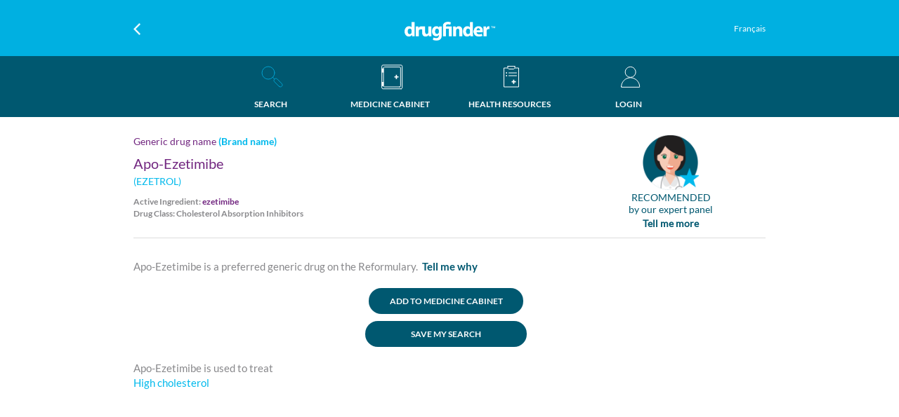

--- FILE ---
content_type: image/svg+xml
request_url: https://drugfinder.ca/Areas/web/images/Search.svg
body_size: 565
content:
<svg width="80" height="90" xmlns="http://www.w3.org/2000/svg"><title>background</title><path fill="none" d="M-1-1h82v92H-1z"/><g><title>Layer 1</title><g stroke-miterlimit="10" stroke-linejoin="round" stroke-linecap="round" stroke-width="2" stroke="#fff" fill="none"><circle r="18" cy="33" cx="28"/><path d="M40.728 45.727l4.887 4.886M58.595 71.387l-12.98-12.984c-2.152-2.148-2.152-5.638 0-7.79 2.148-2.15 5.64-2.15 7.79 0l12.98 12.985c2.153 2.15 2.153 5.64 0 7.79-2.15 2.15-5.637 2.15-7.79 0z"/></g><path fill="#fff" d="M48.59-22.503h5.75v11.5h-5.75z"/></g></svg>